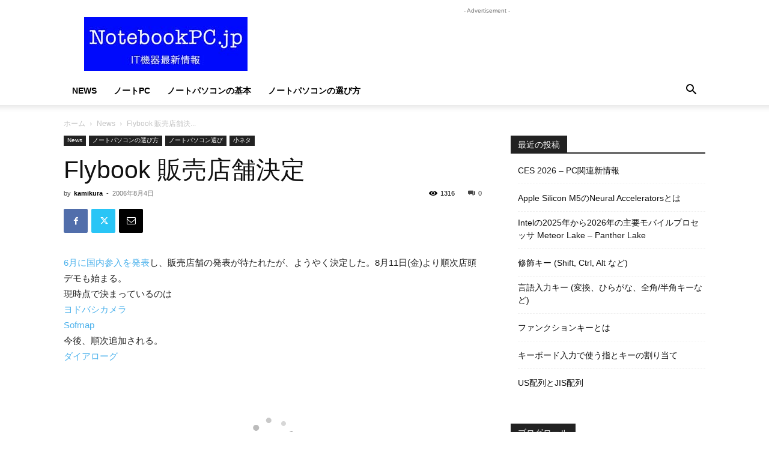

--- FILE ---
content_type: text/html; charset=utf-8
request_url: https://www.google.com/recaptcha/api2/aframe
body_size: 268
content:
<!DOCTYPE HTML><html><head><meta http-equiv="content-type" content="text/html; charset=UTF-8"></head><body><script nonce="AV5LZKdehLTHmjz7aZ2MPg">/** Anti-fraud and anti-abuse applications only. See google.com/recaptcha */ try{var clients={'sodar':'https://pagead2.googlesyndication.com/pagead/sodar?'};window.addEventListener("message",function(a){try{if(a.source===window.parent){var b=JSON.parse(a.data);var c=clients[b['id']];if(c){var d=document.createElement('img');d.src=c+b['params']+'&rc='+(localStorage.getItem("rc::a")?sessionStorage.getItem("rc::b"):"");window.document.body.appendChild(d);sessionStorage.setItem("rc::e",parseInt(sessionStorage.getItem("rc::e")||0)+1);localStorage.setItem("rc::h",'1768630853162');}}}catch(b){}});window.parent.postMessage("_grecaptcha_ready", "*");}catch(b){}</script></body></html>